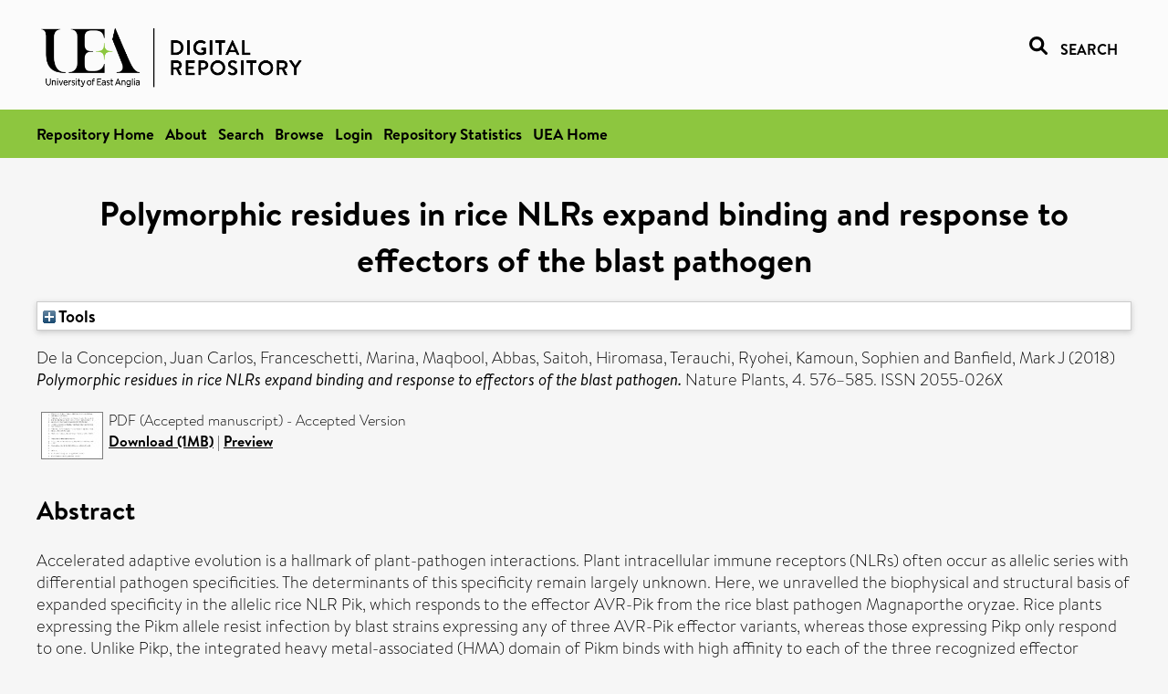

--- FILE ---
content_type: text/html; charset=utf-8
request_url: https://ueaeprints.uea.ac.uk/id/eprint/68161/
body_size: 28984
content:
<!DOCTYPE html PUBLIC "-//W3C//DTD XHTML 1.0 Transitional//EN" "http://www.w3.org/TR/xhtml1/DTD/xhtml1-transitional.dtd">
<html xmlns="http://www.w3.org/1999/xhtml" lang="en">
<head>

    <title> Polymorphic residues in rice NLRs expand binding and response to effectors of the blast pathogen  - UEA Digital Repository</title>
    <link rel="icon" href="/favicon.ico" type="image/x-icon" />
    <link rel="shortcut icon" href="/favicon.ico" type="image/x-icon" />
    <link rel="Top" href="https://ueaeprints.uea.ac.uk/" />
    <link rel="Search" href="https://ueaeprints.uea.ac.uk/cgi/facet/simple2" />
    <meta name="eprints.eprintid" content="68161" />
<meta name="eprints.rev_number" content="63" />
<meta name="eprints.eprint_status" content="archive" />
<meta name="eprints.userid" content="9862" />
<meta name="eprints.source" content="pure" />
<meta name="eprints.dir" content="disk0/00/06/81/61" />
<meta name="eprints.datestamp" content="2018-08-29 15:31:31" />
<meta name="eprints.lastmod" content="2025-10-31 15:30:19" />
<meta name="eprints.status_changed" content="2018-08-29 15:31:31" />
<meta name="eprints.type" content="article" />
<meta name="eprints.metadata_visibility" content="show" />
<meta name="eprints.creators_name" content="De la Concepcion, Juan Carlos" />
<meta name="eprints.creators_name" content="Franceschetti, Marina" />
<meta name="eprints.creators_name" content="Maqbool, Abbas" />
<meta name="eprints.creators_name" content="Saitoh, Hiromasa" />
<meta name="eprints.creators_name" content="Terauchi, Ryohei" />
<meta name="eprints.creators_name" content="Kamoun, Sophien" />
<meta name="eprints.creators_name" content="Banfield, Mark J" />
<meta name="eprints.creators_id" content="uke07hzu" />
<meta name="eprints.creators_id" content="fjb08uwu" />
<meta name="eprints.title" content="Polymorphic residues in rice NLRs expand binding and response to effectors of the blast pathogen" />
<meta name="eprints.ispublished" content="pub" />
<meta name="eprints.divisions" content="BIO" />
<meta name="eprints.divisions" content="TSL" />
<meta name="eprints.abstract" content="Accelerated adaptive evolution is a hallmark of plant-pathogen interactions. Plant intracellular immune receptors (NLRs) often occur as allelic series with differential pathogen specificities. The determinants of this specificity remain largely unknown. Here, we unravelled the biophysical and structural basis of expanded specificity in the allelic rice NLR Pik, which responds to the effector AVR-Pik from the rice blast pathogen Magnaporthe oryzae. Rice plants expressing the Pikm allele resist infection by blast strains expressing any of three AVR-Pik effector variants, whereas those expressing Pikp only respond to one. Unlike Pikp, the integrated heavy metal-associated (HMA) domain of Pikm binds with high affinity to each of the three recognized effector variants, and variation at binding interfaces between effectors and Pikp-HMA or Pikm-HMA domains encodes specificity. By understanding how co-evolution has shaped the response profile of an allelic NLR, we highlight how natural selection drove the emergence of new receptor specificities. This work has implications for the engineering of NLRs with improved utility in agriculture." />
<meta name="eprints.date" content="2018-08" />
<meta name="eprints.date_type" content="published" />
<meta name="eprints.id_number" content="10.1038/s41477-018-0194-x" />
<meta name="eprints.creators_browse_id" content="uke07hzu" />
<meta name="eprints.creators_browse_id" content="fjb08uwu" />
<meta name="eprints.research_group" content="RGPLSCI" />
<meta name="eprints.creators_search_name" content="De la Concepcion, Juan Carlos" />
<meta name="eprints.creators_search_name" content="Franceschetti, Marina" />
<meta name="eprints.creators_search_name" content="Maqbool, Abbas" />
<meta name="eprints.creators_search_name" content="Saitoh, Hiromasa" />
<meta name="eprints.creators_search_name" content="Terauchi, Ryohei" />
<meta name="eprints.creators_search_name" content="Kamoun, Sophien" />
<meta name="eprints.creators_search_name" content="Banfield, Mark J" />
<meta name="eprints.creators_search_id" content="uke07hzu" />
<meta name="eprints.creators_search_id" content="fjb08uwu" />
<meta name="eprints.full_text_status" content="public" />
<meta name="eprints.publication" content="Nature Plants" />
<meta name="eprints.volume" content="4" />
<meta name="eprints.pagerange" content="576–585" />
<meta name="eprints.pages" content="1534726" />
<meta name="eprints.refereed" content="TRUE" />
<meta name="eprints.issn" content="2055-026X" />
<meta name="eprints.ids_id" content="10.1038/s41477-018-0194-x" />
<meta name="eprints.ids_id" content="2055-026X" />
<meta name="eprints.ids_id_type" content="doi" />
<meta name="eprints.ids_id_type" content="issn" />
<meta name="eprints.citation" content="  De la Concepcion, Juan Carlos, Franceschetti, Marina, Maqbool, Abbas, Saitoh, Hiromasa, Terauchi, Ryohei, Kamoun, Sophien and Banfield, Mark J   (2018) Polymorphic residues in rice NLRs expand binding and response to effectors of the blast pathogen.  Nature Plants, 4.  576–585.  ISSN 2055-026X     " />
<meta name="eprints.document_url" content="https://ueaeprints.uea.ac.uk/id/eprint/68161/1/Accepted_manuscript.pdf" />
<link rel="schema.DC" href="http://purl.org/DC/elements/1.0/" />
<meta name="DC.relation" content="https://ueaeprints.uea.ac.uk/id/eprint/68161/" />
<meta name="DC.title" content="Polymorphic residues in rice NLRs expand binding and response to effectors of the blast pathogen" />
<meta name="DC.creator" content="De la Concepcion, Juan Carlos" />
<meta name="DC.creator" content="Franceschetti, Marina" />
<meta name="DC.creator" content="Maqbool, Abbas" />
<meta name="DC.creator" content="Saitoh, Hiromasa" />
<meta name="DC.creator" content="Terauchi, Ryohei" />
<meta name="DC.creator" content="Kamoun, Sophien" />
<meta name="DC.creator" content="Banfield, Mark J" />
<meta name="DC.description" content="Accelerated adaptive evolution is a hallmark of plant-pathogen interactions. Plant intracellular immune receptors (NLRs) often occur as allelic series with differential pathogen specificities. The determinants of this specificity remain largely unknown. Here, we unravelled the biophysical and structural basis of expanded specificity in the allelic rice NLR Pik, which responds to the effector AVR-Pik from the rice blast pathogen Magnaporthe oryzae. Rice plants expressing the Pikm allele resist infection by blast strains expressing any of three AVR-Pik effector variants, whereas those expressing Pikp only respond to one. Unlike Pikp, the integrated heavy metal-associated (HMA) domain of Pikm binds with high affinity to each of the three recognized effector variants, and variation at binding interfaces between effectors and Pikp-HMA or Pikm-HMA domains encodes specificity. By understanding how co-evolution has shaped the response profile of an allelic NLR, we highlight how natural selection drove the emergence of new receptor specificities. This work has implications for the engineering of NLRs with improved utility in agriculture." />
<meta name="DC.date" content="2018-08" />
<meta name="DC.type" content="Article" />
<meta name="DC.type" content="PeerReviewed" />
<meta name="DC.format" content="application/pdf" />
<meta name="DC.language" content="en" />
<meta name="DC.identifier" content="https://ueaeprints.uea.ac.uk/id/eprint/68161/1/Accepted_manuscript.pdf" />
<meta name="DC.identifier" content="  De la Concepcion, Juan Carlos, Franceschetti, Marina, Maqbool, Abbas, Saitoh, Hiromasa, Terauchi, Ryohei, Kamoun, Sophien and Banfield, Mark J   (2018) Polymorphic residues in rice NLRs expand binding and response to effectors of the blast pathogen.  Nature Plants, 4.  576–585.  ISSN 2055-026X     " />
<meta name="DC.relation" content="10.1038/s41477-018-0194-x" />
<meta name="DC.identifier" content="10.1038/s41477-018-0194-x" />
<meta name="DC.doi" content="10.1038/s41477-018-0194-x" />
<!-- Highwire Press meta tags -->
<meta name="citation_title" content="Polymorphic residues in rice NLRs expand binding and response to effectors of the blast pathogen" />
<meta name="citation_author" content="De la Concepcion, Juan Carlos" />
<meta name="citation_author" content="Franceschetti, Marina" />
<meta name="citation_author" content="Maqbool, Abbas" />
<meta name="citation_author" content="Saitoh, Hiromasa" />
<meta name="citation_author" content="Terauchi, Ryohei" />
<meta name="citation_author" content="Kamoun, Sophien" />
<meta name="citation_author" content="Banfield, Mark J" />
<meta name="citation_publication_date" content="2018/08" />
<meta name="citation_online_date" content="2018/08/29" />
<meta name="citation_journal_title" content="Nature Plants" />
<meta name="citation_issn" content="2055-026X" />
<meta name="citation_volume" content="4" />
<meta name="citation_pdf_url" content="https://ueaeprints.uea.ac.uk/id/eprint/68161/1/Accepted_manuscript.pdf" />
<meta name="citation_date" content="2018/08" />
<meta name="citation_cover_date" content="2018/08" />
<meta name="citation_doi" content="10.1038/s41477-018-0194-x" />
<meta name="citation_abstract" content="Accelerated adaptive evolution is a hallmark of plant-pathogen interactions. Plant intracellular immune receptors (NLRs) often occur as allelic series with differential pathogen specificities. The determinants of this specificity remain largely unknown. Here, we unravelled the biophysical and structural basis of expanded specificity in the allelic rice NLR Pik, which responds to the effector AVR-Pik from the rice blast pathogen Magnaporthe oryzae. Rice plants expressing the Pikm allele resist infection by blast strains expressing any of three AVR-Pik effector variants, whereas those expressing Pikp only respond to one. Unlike Pikp, the integrated heavy metal-associated (HMA) domain of Pikm binds with high affinity to each of the three recognized effector variants, and variation at binding interfaces between effectors and Pikp-HMA or Pikm-HMA domains encodes specificity. By understanding how co-evolution has shaped the response profile of an allelic NLR, we highlight how natural selection drove the emergence of new receptor specificities. This work has implications for the engineering of NLRs with improved utility in agriculture." />
<meta name="citation_language" content="en" />
<!-- PRISM meta tags -->
<link rel="schema.prism" href="https://www.w3.org/submissions/2020/SUBM-prism-20200910/" />
<meta name="prism.dateReceived" content="2018-08-29T15:31:31" />
<meta name="prism.modificationDate" content="2025-10-31T15:30:19" />
<meta name="prism.pageRange" content="576–585" />
<meta name="prism.pageCount" content="1534726" />
<meta name="prism.doi" content="10.1038/s41477-018-0194-x" />
<meta name="prism.issn" content="2055-026X" />
<meta name="prism.publicationName" content="Nature Plants" />
<meta name="prism.volume" content="4" />
<link rel="alternate" href="https://ueaeprints.uea.ac.uk/cgi/export/eprint/68161/XML/uea-eprint-68161.xml" type="application/vnd.eprints.data+xml; charset=utf-8" title="EP3 XML" />
<link rel="alternate" href="https://ueaeprints.uea.ac.uk/cgi/export/eprint/68161/CSV/uea-eprint-68161.csv" type="text/csv; charset=utf-8" title="Multiline CSV" />
<link rel="alternate" href="https://ueaeprints.uea.ac.uk/cgi/export/eprint/68161/DIDL/uea-eprint-68161.xml" type="text/xml; charset=utf-8" title="MPEG-21 DIDL" />
<link rel="alternate" href="https://ueaeprints.uea.ac.uk/cgi/export/eprint/68161/Text/uea-eprint-68161.txt" type="text/plain; charset=utf-8" title="ASCII Citation" />
<link rel="alternate" href="https://ueaeprints.uea.ac.uk/cgi/export/eprint/68161/RefWorks/uea-eprint-68161.ref" type="text/plain" title="RefWorks" />
<link rel="alternate" href="https://ueaeprints.uea.ac.uk/cgi/export/eprint/68161/RIS/uea-eprint-68161.ris" type="text/plain" title="Reference Manager" />
<link rel="alternate" href="https://ueaeprints.uea.ac.uk/cgi/export/eprint/68161/RDFN3/uea-eprint-68161.n3" type="text/n3" title="RDF+N3" />
<link rel="alternate" href="https://ueaeprints.uea.ac.uk/cgi/export/eprint/68161/Refer/uea-eprint-68161.refer" type="text/plain" title="Refer" />
<link rel="alternate" href="https://ueaeprints.uea.ac.uk/cgi/export/eprint/68161/COinS/uea-eprint-68161.txt" type="text/plain; charset=utf-8" title="OpenURL ContextObject in Span" />
<link rel="alternate" href="https://ueaeprints.uea.ac.uk/cgi/export/eprint/68161/BibTeX/uea-eprint-68161.bib" type="text/plain; charset=utf-8" title="BibTeX" />
<link rel="alternate" href="https://ueaeprints.uea.ac.uk/cgi/export/eprint/68161/JSON/uea-eprint-68161.js" type="application/json; charset=utf-8" title="JSON" />
<link rel="alternate" href="https://ueaeprints.uea.ac.uk/cgi/export/eprint/68161/METS/uea-eprint-68161.xml" type="text/xml; charset=utf-8" title="METS" />
<link rel="alternate" href="https://ueaeprints.uea.ac.uk/cgi/export/eprint/68161/Simple/uea-eprint-68161.txt" type="text/plain; charset=utf-8" title="Simple Metadata" />
<link rel="alternate" href="https://ueaeprints.uea.ac.uk/cgi/export/eprint/68161/MODS/uea-eprint-68161.xml" type="text/xml; charset=utf-8" title="MODS" />
<link rel="alternate" href="https://ueaeprints.uea.ac.uk/cgi/export/eprint/68161/RDFNT/uea-eprint-68161.nt" type="text/plain" title="RDF+N-Triples" />
<link rel="alternate" href="https://ueaeprints.uea.ac.uk/cgi/export/eprint/68161/ContextObject/uea-eprint-68161.xml" type="text/xml; charset=utf-8" title="OpenURL ContextObject" />
<link rel="alternate" href="https://ueaeprints.uea.ac.uk/cgi/export/eprint/68161/RDFXML/uea-eprint-68161.rdf" type="application/rdf+xml" title="RDF+XML" />
<link rel="alternate" href="https://ueaeprints.uea.ac.uk/cgi/export/eprint/68161/HTML/uea-eprint-68161.html" type="text/html; charset=utf-8" title="HTML Citation" />
<link rel="alternate" href="https://ueaeprints.uea.ac.uk/cgi/export/eprint/68161/EndNote/uea-eprint-68161.enw" type="text/plain; charset=utf-8" title="EndNote" />
<link rel="alternate" href="https://ueaeprints.uea.ac.uk/cgi/export/eprint/68161/DC/uea-eprint-68161.txt" type="text/plain; charset=utf-8" title="Dublin Core" />
<link rel="Top" href="https://ueaeprints.uea.ac.uk/" />
    <link rel="Sword" href="https://ueaeprints.uea.ac.uk/sword-app/servicedocument" />
    <link rel="SwordDeposit" href="https://ueaeprints.uea.ac.uk/id/contents" />
    <link rel="Search" type="text/html" href="https://ueaeprints.uea.ac.uk/cgi/search" />
    <link rel="Search" type="application/opensearchdescription+xml" href="https://ueaeprints.uea.ac.uk/cgi/opensearchdescription" title="UEA Digital Repository" />
    <script type="text/javascript" src="https://www.google.com/jsapi">
//padder
</script><script type="text/javascript">
// <![CDATA[
google.charts.load("current", {packages:["corechart", "geochart"]});
// ]]></script><script type="text/javascript">
// <![CDATA[
var eprints_http_root = "https://ueaeprints.uea.ac.uk";
var eprints_http_cgiroot = "https://ueaeprints.uea.ac.uk/cgi";
var eprints_oai_archive_id = "ueaeprints.uea.ac.uk";
var eprints_logged_in = false;
var eprints_logged_in_userid = 0; 
var eprints_logged_in_username = ""; 
var eprints_logged_in_usertype = ""; 
// ]]></script>
    <style type="text/css">.ep_logged_in { display: none }</style>
    <link rel="stylesheet" type="text/css" href="/style/auto-3.4.3.css" />
    <script type="text/javascript" src="/javascript/auto-3.4.3.js">
//padder
</script>
    <!--[if lte IE 6]>
        <link rel="stylesheet" type="text/css" href="/style/ie6.css" />
   <![endif]-->
    <meta name="Generator" content="EPrints 3.4.3" />
    <meta http-equiv="Content-Type" content="text/html; charset=UTF-8" />
    <meta http-equiv="Content-Language" content="en" />
    

</head>


  <body>
  <div id="page-container">
  <div id="content-wrap">
  <header>

  <div id="header-banner">
    <div id="banner-logo-search">
      <div id="header-logo">
        <a href="https://ueaeprints.uea.ac.uk">
		<!--          <img alt="University of East Anglia logo" src="https://www.uea.ac.uk/o/uea-website-theme/images/color_schemes/generic-pages-templates-black-logo/logo.png"/>-->
		<img alt="University of East Anglia logo" src="https://ueaeprints.uea.ac.uk/images/Logo-transparent.png" />
        </a>
      </div>
      <div id="header-search">
	      <a href="/cgi/facet/simple2" alt="link to search page, search link, search icon, search, faceted simple search" style="text-decoration: none;font-weight: 600;text-transform: uppercase;">
<svg viewBox="0 0 512 512" height="20"><!--! Font Awesome Pro 6.1.2 by @fontawesome - https://fontawesome.com License - https://fontawesome.com/license (Commercial License) Copyright 2022 Fonticons, Inc. --><path d="M500.3 443.7l-119.7-119.7c27.22-40.41 40.65-90.9 33.46-144.7C401.8 87.79 326.8 13.32 235.2 1.723C99.01-15.51-15.51 99.01 1.724 235.2c11.6 91.64 86.08 166.7 177.6 178.9c53.8 7.189 104.3-6.236 144.7-33.46l119.7 119.7c15.62 15.62 40.95 15.62 56.57 0C515.9 484.7 515.9 459.3 500.3 443.7zM79.1 208c0-70.58 57.42-128 128-128s128 57.42 128 128c0 70.58-57.42 128-128 128S79.1 278.6 79.1 208z"></path></svg>
<span style="padding-left: 10px;">Search</span>
</a>

      </div>
    </div>
  </div>
  </header>
  <div id="banner-tools-container">
    <div id="banner-eprints-tools">
      <ul class="ep_tm_key_tools" id="ep_tm_menu_tools" role="toolbar"><li><a href="/cgi/users/home">Login</a></li><li><a href="https://ueaeprints.uea.ac.uk/cgi/stats/report">Repository Statistics</a></li></ul>
    </div>
  </div>

  <div id="wrapper-page-content">
    <div id="page-content">
      <h1>

Polymorphic residues in rice NLRs expand binding and response to effectors of the blast pathogen

</h1>
      <div class="ep_summary_content"><div class="ep_summary_content_left"></div><div class="ep_summary_content_right"></div><div class="ep_summary_content_top"><div class="ep_summary_box " id="ep_summary_box_1"><div class="ep_summary_box_title"><div class="ep_no_js">Tools</div><div class="ep_only_js" id="ep_summary_box_1_colbar" style="display: none"><a class="ep_box_collapse_link" onclick="EPJS_blur(event); EPJS_toggleSlideScroll('ep_summary_box_1_content',true,'ep_summary_box_1');EPJS_toggle('ep_summary_box_1_colbar',true);EPJS_toggle('ep_summary_box_1_bar',false);return false" href="#"><img alt="-" src="/style/images/minus.png" border="0" /> Tools</a></div><div class="ep_only_js" id="ep_summary_box_1_bar"><a class="ep_box_collapse_link" onclick="EPJS_blur(event); EPJS_toggleSlideScroll('ep_summary_box_1_content',false,'ep_summary_box_1');EPJS_toggle('ep_summary_box_1_colbar',false);EPJS_toggle('ep_summary_box_1_bar',true);return false" href="#"><img alt="+" src="/style/images/plus.png" border="0" /> Tools</a></div></div><div class="ep_summary_box_body" id="ep_summary_box_1_content" style="display: none"><div id="ep_summary_box_1_content_inner"><div class="ep_block" style="margin-bottom: 1em"><form method="get" accept-charset="utf-8" action="https://ueaeprints.uea.ac.uk/cgi/export_redirect">
  <input name="eprintid" id="eprintid" value="68161" type="hidden" />
  <select name="format">
    <option value="XML">EP3 XML</option>
    <option value="CSV">Multiline CSV</option>
    <option value="DIDL">MPEG-21 DIDL</option>
    <option value="Text">ASCII Citation</option>
    <option value="RefWorks">RefWorks</option>
    <option value="RIS">Reference Manager</option>
    <option value="RDFN3">RDF+N3</option>
    <option value="Refer">Refer</option>
    <option value="COinS">OpenURL ContextObject in Span</option>
    <option value="BibTeX">BibTeX</option>
    <option value="JSON">JSON</option>
    <option value="METS">METS</option>
    <option value="Simple">Simple Metadata</option>
    <option value="MODS">MODS</option>
    <option value="RDFNT">RDF+N-Triples</option>
    <option value="ContextObject">OpenURL ContextObject</option>
    <option value="RDFXML">RDF+XML</option>
    <option value="HTML">HTML Citation</option>
    <option value="EndNote">EndNote</option>
    <option value="DC">Dublin Core</option>
  </select>
  <input type="submit" value="Export" class="ep_form_action_button" />
</form></div></div></div></div></div><div class="ep_summary_content_main">

  <p style="margin-bottom: 1em">
    


    <span class="person"><span class="person_name">De la Concepcion, Juan Carlos</span></span>, <span class="person"><span class="person_name">Franceschetti, Marina</span></span>, <span class="person"><span class="person_name">Maqbool, Abbas</span></span>, <span class="person"><span class="person_name">Saitoh, Hiromasa</span></span>, <span class="person"><span class="person_name">Terauchi, Ryohei</span></span>, <span class="person"><span class="person_name">Kamoun, Sophien</span></span> and <span class="person"><span class="person_name">Banfield, Mark J</span></span>
    
  

(2018)

<em>Polymorphic residues in rice NLRs expand binding and response to effectors of the blast pathogen.</em>


    Nature Plants, 4.
     576–585.
     ISSN 2055-026X
  


  



  </p>

  

  

    
  
    
      
      <table>
        
          <tr>
            <td valign="top" align="right"><a onfocus="EPJS_ShowPreview( event, 'doc_preview_43697', 'right' );" onmouseout="EPJS_HidePreview( event, 'doc_preview_43697', 'right' );" onblur="EPJS_HidePreview( event, 'doc_preview_43697', 'right' );" onmouseover="EPJS_ShowPreview( event, 'doc_preview_43697', 'right' );" href="https://ueaeprints.uea.ac.uk/68161/1/Accepted_manuscript.pdf" class="ep_document_link"><img class="ep_doc_icon" alt="[thumbnail of Accepted manuscript]" src="https://ueaeprints.uea.ac.uk/68161/1.hassmallThumbnailVersion/Accepted_manuscript.pdf" border="0" /></a><div id="doc_preview_43697" class="ep_preview"><div><div><span><img class="ep_preview_image" id="doc_preview_43697_img" alt="" src="https://ueaeprints.uea.ac.uk/68161/1.haspreviewThumbnailVersion/Accepted_manuscript.pdf" border="0" /><div class="ep_preview_title">Preview</div></span></div></div></div></td>
            <td valign="top">
              

<!-- document citation -->


<span class="ep_document_citation">
PDF (Accepted manuscript)
 - Accepted Version


</span>

<br />
	      
		      <a href="https://ueaeprints.uea.ac.uk/id/eprint/68161/1/Accepted_manuscript.pdf">Download (1MB)</a>
              | <a href="https://ueaeprints.uea.ac.uk/68161/1.haspreviewThumbnailVersion/Accepted_manuscript.pdf" rel="lightbox[docs] nofollow" title="   PDF (Accepted manuscript) &lt;https://ueaeprints.uea.ac.uk/id/eprint/68161/1/Accepted_manuscript.pdf&gt;  - Accepted Version    ">Preview</a>
              
  
              <ul>
              
                
              
              </ul>
            </td>
          </tr>
        
      </table>
    

  

  

  
    <h2>Abstract</h2>
    <p style="text-align: left; margin: 1em auto 0em auto">Accelerated adaptive evolution is a hallmark of plant-pathogen interactions. Plant intracellular immune receptors (NLRs) often occur as allelic series with differential pathogen specificities. The determinants of this specificity remain largely unknown. Here, we unravelled the biophysical and structural basis of expanded specificity in the allelic rice NLR Pik, which responds to the effector AVR-Pik from the rice blast pathogen Magnaporthe oryzae. Rice plants expressing the Pikm allele resist infection by blast strains expressing any of three AVR-Pik effector variants, whereas those expressing Pikp only respond to one. Unlike Pikp, the integrated heavy metal-associated (HMA) domain of Pikm binds with high affinity to each of the three recognized effector variants, and variation at binding interfaces between effectors and Pikp-HMA or Pikm-HMA domains encodes specificity. By understanding how co-evolution has shaped the response profile of an allelic NLR, we highlight how natural selection drove the emergence of new receptor specificities. This work has implications for the engineering of NLRs with improved utility in agriculture.</p>
  

  <table style="margin-bottom: 1em; margin-top: 1em;" cellpadding="3">
    <tr>
      <th align="right">Item Type:</th>
      <td>
        Article
        
        
        
      </td>
    </tr>
    
    
      
    
      
    
      
    
      
    
      
        <tr>
          <th align="right">Faculty \ School:</th>
          <td valign="top"><a href="https://ueaeprints.uea.ac.uk/view/divisions/SCI/">Faculty of Science</a> &gt; <a href="https://ueaeprints.uea.ac.uk/view/divisions/BIO/">School of Biological Sciences</a><br /><a href="https://ueaeprints.uea.ac.uk/view/divisions/SCI/">Faculty of Science</a> &gt; <a href="https://ueaeprints.uea.ac.uk/view/divisions/TSL/">The Sainsbury Laboratory</a></td>
        </tr>
      
    
      
        <tr>
          <th align="right">UEA Research Groups:</th>
          <td valign="top"><a href="https://ueaeprints.uea.ac.uk/view/research_group/RGSCI/">Faculty of Science</a> &gt; <a href="https://ueaeprints.uea.ac.uk/view/research_group/SCIRG/">Research Groups</a> &gt; <a href="https://ueaeprints.uea.ac.uk/view/research_group/RGPLSCI/">Plant Sciences</a></td>
        </tr>
      
    
      
    
      
    
      
        <tr>
          <th align="right">Depositing User:</th>
          <td valign="top">

<a href="https://ueaeprints.uea.ac.uk/cgi/users/home?screen=User::View&amp;userid=9862"><span class="ep_name_citation"><span class="person_name">LivePure Connector</span></span></a>

</td>
        </tr>
      
    
      
        <tr>
          <th align="right">Date Deposited:</th>
          <td valign="top">29 Aug 2018 15:31</td>
        </tr>
      
    
      
        <tr>
          <th align="right">Last Modified:</th>
          <td valign="top">31 Oct 2025 15:30</td>
        </tr>
      
    
    <tr>
      <th align="right">URI:</th>
      <td valign="top"><a href="https://ueaeprints.uea.ac.uk/id/eprint/68161">https://ueaeprints.uea.ac.uk/id/eprint/68161</a></td>
    </tr>
    <tr>
      <th align="right">DOI:</th>
      <td valign="top"><a href="https://doi.org/10.1038/s41477-018-0194-x" target="_blank">10.1038/s41477-018-0194-x</a></td>
    </tr>
  </table>

  
  

  
    
<h2 class="irstats2_summary_page_header">Downloads</h2>
<div class="irstats2_summary_page_container">
<p>Downloads per month over past year</p>
<div id="irstats2_summary_page_downloads" class="irstats2_graph"></div>
<!--<p style="text-align:center"><a href="#" id="irstats2_summary_page:link">View more statistics</a></p>-->
</div>
<script type="text/javascript">

	google.setOnLoadCallback( function(){ drawChart_eprint( '68161' ) } );
	
	function drawChart_eprint( irstats2_summary_page_eprintid ){ 

		/* $( 'irstats2_summary_page:link' ).setAttribute( 'href', '/cgi/stats/report/eprint/' + irstats2_summary_page_eprintid ); */

		new EPJS_Stats_GoogleGraph ( {
			'context': {
				'range':'1y',
				'set_name': 'eprint',
				'set_value': irstats2_summary_page_eprintid,
				'datatype':'downloads'
			},
			'options': {
				'container_id': 'irstats2_summary_page_downloads', 'date_resolution':'month','graph_type':'column'
			}
		} );
	}

</script>

  

  
    <h3>Actions (login required)</h3>
    <table class="ep_summary_page_actions">
    
      <tr>
        <td><a href="/cgi/users/home?screen=EPrint%3A%3AView&amp;eprintid=68161"><img src="/style/images/action_view.png" alt="View Item" class="ep_form_action_icon" role="button" /></a></td>
        <td>View Item</td>
      </tr>
    
    </table>
  

</div><div class="ep_summary_content_bottom"></div><div class="ep_summary_content_after"></div></div>
    </div>
  </div>

</div>

<footer id="footer" class="footer" role="contentinfo" data-swiftype-index="false">
    <div class="container">
        <div class="row">
            <div class="col-xs-12">
                <p id="footer-copyright"> © UEA. All rights reserved. University of East Anglia, Norwich Research Park, Norwich, Norfolk, NR4
                    7TJ, UK <span class="visible-lg-*">|</span> +44 (0) 1603 456161 </p>
                <ul class="footer_links">
                    <li><a href="https://www.uea.ac.uk/about/university-information/statutory-and-legal/website" target="_blank">Accessibility</a></li> | <li><a href="https://www.uea.ac.uk/about/university-information/statutory-legal-policies" target="_blank">Legal Statements</a></li> | <li><a href="https://www.uea.ac.uk/about/university-information/statutory-legal-policies/modern-slavery-statement" target="_blank">Statement on Modern Slavery</a></li> | <li><a href="https://www.uea.ac.uk/about/university-information/statutory-and-legal/website" target="_blank">Cookie Policy</a></li> | <li><a href="https://www.uea.ac.uk/about/university-information/statutory-and-legal/data-protection" target="_blank">Data Protection</a></li>
                </ul>
            </div>
        </div>
    </div>
</footer>
  
  </div>
  </body>
</html>